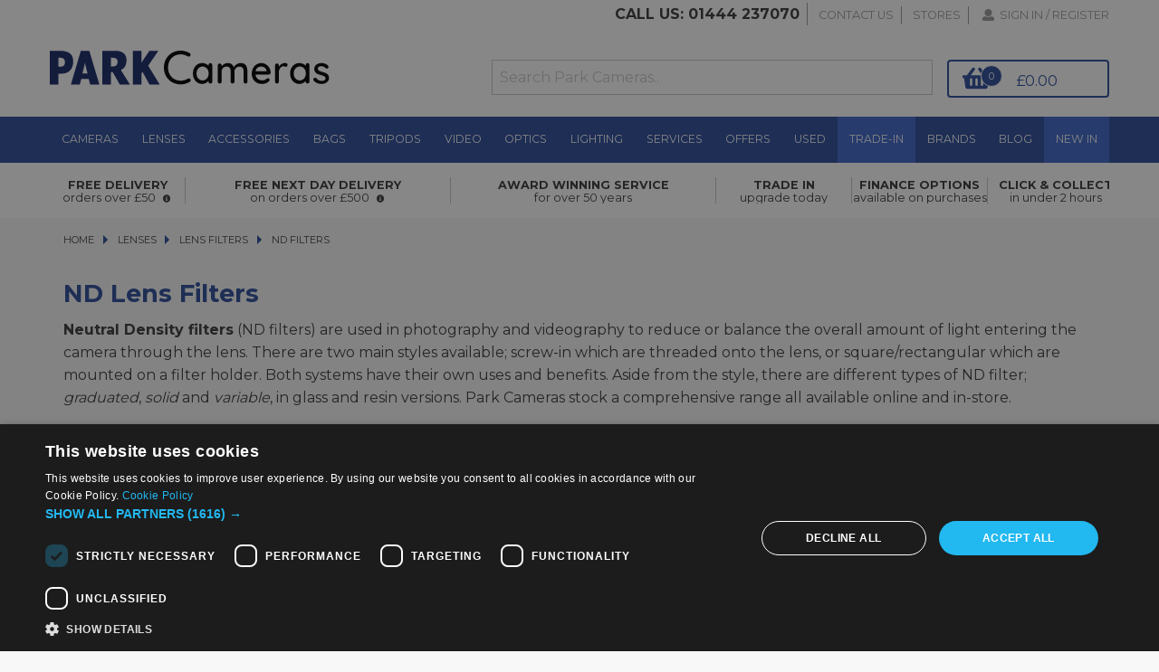

--- FILE ---
content_type: text/html; charset=utf-8
request_url: https://parkweb.parkcameras.com/zEventLogs/Create
body_size: 1623
content:
<!DOCTYPE html>
<html>
<head>
    <meta charset="UTF-8">
    <meta name="viewport" content="width=device-width, initial-scale=1.0">
    <link rel="apple-touch-icon" sizes="180x180" href="/Content/apple-touch-icon.png">
    <link rel="icon" type="image/png" sizes="32x32" href="/Content/favicon-32x32.png">
    <link rel="icon" type="image/png" sizes="16x16" href="/Content/favicon-16x16.png">
    <link rel="manifest" href="/Content/site.webmanifest">

    <title>ParkWeb 1.0</title>
    <link href="/Content/css?v=-ajo3J6QtgGZONnv3AZei244jm7A7pCtHShB7DstoFM1" rel="stylesheet"/>

    <script src="/bundles/modernizr?v=inCVuEFe6J4Q07A0AcRsbJic_UE5MwpRMNGcOtk94TE1"></script>


</head>
<body>
    <div class="navbar navbar-inverse navbar-fixed-top">
        <div class="container">
            <div class="navbar-header">
                <button type="button" class="navbar-toggle" data-toggle="collapse" data-target=".navbar-collapse">
                    <span class="icon-bar"></span>
                    <span class="icon-bar"></span>
                    <span class="icon-bar"></span>
                </button>
                <a class="navbar-brand" href="/">ParkWeb 1.0</a>
            </div>
            <div class="navbar-collapse collapse">
                <ul class="nav navbar-nav">
                    
                </ul>
                
            </div>
        </div>
    </div>
    <div class="container body-content">
        


<h2>Create</h2>

<form action="/zEventLogs/Create" method="post"><input name="__RequestVerificationToken" type="hidden" value="1WD927qJV6D_jDAc47Hm8MNJbJtw7JeZZDO7HieRzwcfRd0DRHWuLXguDU9G6Z-YpDuBsuYr91g6k9pZ4fRewnkzs4qBuDgZH9OC3CdHgmc1" />    <div class="form-horizontal">
        <h4>zEventLog</h4>
        <hr />
        
        <div class="form-group">
            <label class="control-label col-md-2" for="EventTime">EventTime</label>
            <div class="col-md-10">
                <input class="form-control text-box single-line" data-val="true" data-val-date="The field EventTime must be a date." data-val-required="The EventTime field is required." id="EventTime" name="EventTime" type="datetime" value="" />
                <span class="field-validation-valid text-danger" data-valmsg-for="EventTime" data-valmsg-replace="true"></span>
            </div>
        </div>

        <div class="form-group">
            <label class="control-label col-md-2" for="EventType">EventType</label>
            <div class="col-md-10">
                <input class="form-control text-box single-line" id="EventType" name="EventType" type="text" value="BrowserTrack" />
                <span class="field-validation-valid text-danger" data-valmsg-for="EventType" data-valmsg-replace="true"></span>
            </div>
        </div>

        <div class="form-group">
            <label class="control-label col-md-2" for="EventMessage">EventMessage</label>
            <div class="col-md-10">
                <input class="form-control text-box single-line" id="EventMessage" name="EventMessage" type="text" value="Mozilla/5.0 (Macintosh; Intel Mac OS X 10_15_7) AppleWebKit/537.36 (KHTML, like Gecko) Chrome/131.0.0.0 Safari/537.36; ClaudeBot/1.0; +claudebot@anthropic.com) Vendor:Google Inc." />
                <span class="field-validation-valid text-danger" data-valmsg-for="EventMessage" data-valmsg-replace="true"></span>
            </div>
        </div>

        <div class="form-group">
            <label class="control-label col-md-2" for="EventInnerException">EventInnerException</label>
            <div class="col-md-10">
                <input class="form-control text-box single-line" id="EventInnerException" name="EventInnerException" type="text" value="https://www.parkcameras.com/lenses/lens-filters/nd/" />
                <span class="field-validation-valid text-danger" data-valmsg-for="EventInnerException" data-valmsg-replace="true"></span>
            </div>
        </div>

        <div class="form-group">
            <div class="col-md-offset-2 col-md-10">
                <input type="submit" value="Create" class="btn btn-default" />
            </div>
        </div>
    </div>
</form>
<div>
    <a href="/zEventLogs">Back to List</a>
</div>

        <hr />
        <footer>
            <p>&copy; 2026 - Park Cameras</p>
        </footer>
    </div>

    <script src="/bundles/jquery?v=8Oos0avDZyPg-cbyVzvkIfERIE1DGSe3sRQdCSYrgEQ1"></script>

    <script src="/bundles/bootstrap?v=M4Nk6kIOwMFflsEKET0iPL9i5YBqbzMzvUOrd8gyCnw1"></script>

    
</body>
</html>


--- FILE ---
content_type: application/javascript
request_url: https://www.parkcameras.com/scripts/Logic/LogicFactory.js
body_size: 787
content:
define(["require","exports","./BasketLogic","./CollectionLogic","./PageLogic","./ProductLogic"],function(e,t,i,o,c,n){"use strict";return function(){function e(){}return Object.defineProperty(e.prototype,"BasketLogic",{get:function(){return void 0===this.basketLogic&&(this.basketLogic=new i(this)),this.basketLogic},enumerable:!0,configurable:!0}),Object.defineProperty(e.prototype,"CollectionLogic",{get:function(){return void 0===this.collectionLogic&&(this.collectionLogic=new o(this)),this.collectionLogic},enumerable:!0,configurable:!0}),Object.defineProperty(e.prototype,"PageLogic",{get:function(){return void 0===this.pageLogic&&(this.pageLogic=new c(this)),this.pageLogic},enumerable:!0,configurable:!0}),Object.defineProperty(e.prototype,"ProductLogic",{get:function(){return void 0===this.productLogic&&(this.productLogic=new n(this)),this.productLogic},enumerable:!0,configurable:!0}),e}()});